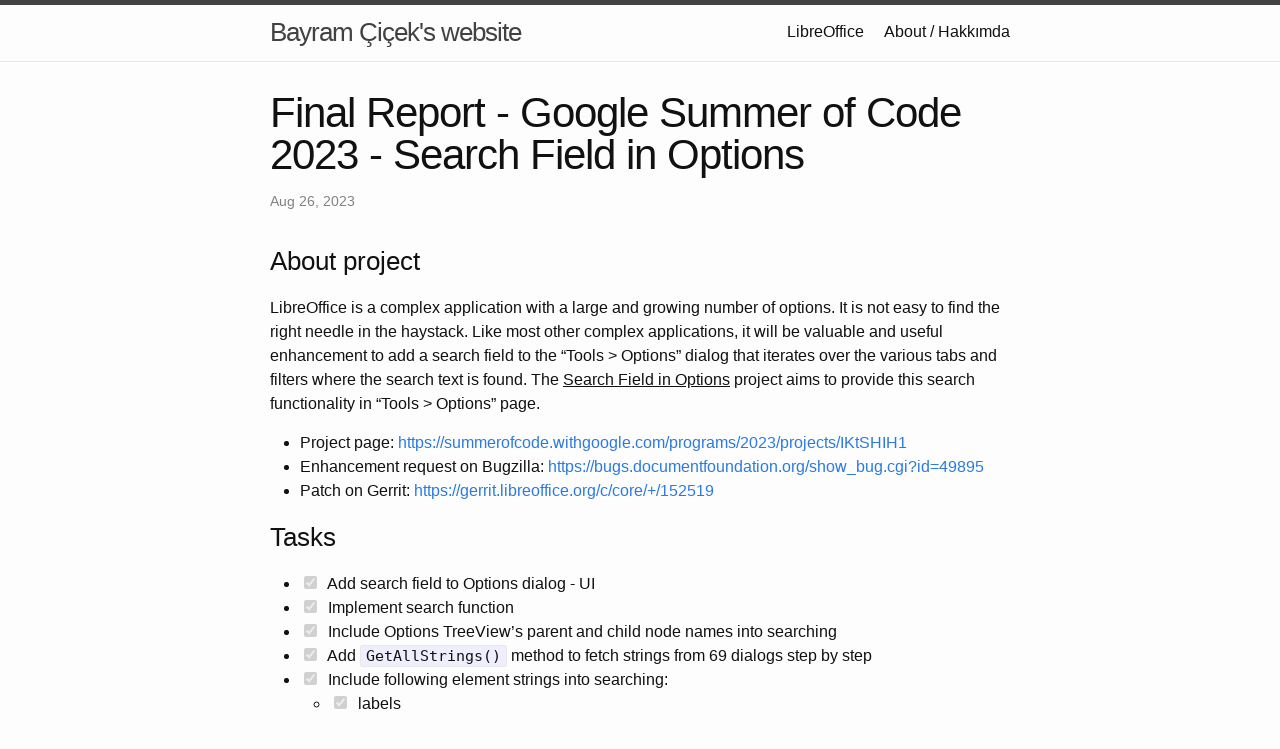

--- FILE ---
content_type: text/html; charset=utf-8
request_url: https://bayramcicek.github.io/libreoffice-dev/2023/08/26/final-report-2023-gsoc.html
body_size: 5076
content:
<!DOCTYPE html>
<html lang="en"><head>
  <meta charset="utf-8">
  <meta http-equiv="X-UA-Compatible" content="IE=edge">
  <meta name="viewport" content="width=device-width, initial-scale=1"><!-- Begin Jekyll SEO tag v2.8.0 -->
<title>Final Report - Google Summer of Code 2023 - Search Field in Options | Bayram Çiçek’s website</title>
<meta name="generator" content="Jekyll v3.10.0" />
<meta property="og:title" content="Final Report - Google Summer of Code 2023 - Search Field in Options" />
<meta name="author" content="Bayram Çiçek" />
<meta property="og:locale" content="en_US" />
<meta name="description" content="About project" />
<meta property="og:description" content="About project" />
<link rel="canonical" href="https://bayramcicek.github.io/libreoffice-dev/2023/08/26/final-report-2023-gsoc.html" />
<meta property="og:url" content="https://bayramcicek.github.io/libreoffice-dev/2023/08/26/final-report-2023-gsoc.html" />
<meta property="og:site_name" content="Bayram Çiçek’s website" />
<meta property="og:type" content="article" />
<meta property="article:published_time" content="2023-08-26T09:00:00+00:00" />
<meta name="twitter:card" content="summary" />
<meta property="twitter:title" content="Final Report - Google Summer of Code 2023 - Search Field in Options" />
<script type="application/ld+json">
{"@context":"https://schema.org","@type":"BlogPosting","author":{"@type":"Person","name":"Bayram Çiçek"},"dateModified":"2023-08-26T09:00:00+00:00","datePublished":"2023-08-26T09:00:00+00:00","description":"About project","headline":"Final Report - Google Summer of Code 2023 - Search Field in Options","mainEntityOfPage":{"@type":"WebPage","@id":"https://bayramcicek.github.io/libreoffice-dev/2023/08/26/final-report-2023-gsoc.html"},"url":"https://bayramcicek.github.io/libreoffice-dev/2023/08/26/final-report-2023-gsoc.html"}</script>
<!-- End Jekyll SEO tag -->
<link rel="stylesheet" href="/assets/main.css"><link type="application/atom+xml" rel="alternate" href="https://bayramcicek.github.io/feed.xml" title="Bayram Çiçek&apos;s website" /></head>
<body><header class="site-header" role="banner">

  <div class="wrapper"><a class="site-title" rel="author" href="/">Bayram Çiçek&#39;s website</a><nav class="site-nav">
        <input type="checkbox" id="nav-trigger" class="nav-trigger" />
        <label for="nav-trigger">
          <span class="menu-icon">
            <svg viewBox="0 0 18 15" width="18px" height="15px">
              <path d="M18,1.484c0,0.82-0.665,1.484-1.484,1.484H1.484C0.665,2.969,0,2.304,0,1.484l0,0C0,0.665,0.665,0,1.484,0 h15.032C17.335,0,18,0.665,18,1.484L18,1.484z M18,7.516C18,8.335,17.335,9,16.516,9H1.484C0.665,9,0,8.335,0,7.516l0,0 c0-0.82,0.665-1.484,1.484-1.484h15.032C17.335,6.031,18,6.696,18,7.516L18,7.516z M18,13.516C18,14.335,17.335,15,16.516,15H1.484 C0.665,15,0,14.335,0,13.516l0,0c0-0.82,0.665-1.483,1.484-1.483h15.032C17.335,12.031,18,12.695,18,13.516L18,13.516z"/>
            </svg>
          </span>
        </label>

        <div class="trigger"><a class="page-link" href="/libreoffice/">LibreOffice</a><a class="page-link" href="/about/">About / Hakkımda</a></div>
      </nav></div>
</header>
<main class="page-content" aria-label="Content">
      <div class="wrapper">
        <article class="post h-entry" itemscope itemtype="http://schema.org/BlogPosting">

  <header class="post-header">
    <h1 class="post-title p-name" itemprop="name headline">Final Report - Google Summer of Code 2023 - Search Field in Options</h1>
    <p class="post-meta">
      <time class="dt-published" datetime="2023-08-26T09:00:00+00:00" itemprop="datePublished">Aug 26, 2023
      </time></p>
  </header>

  <div class="post-content e-content" itemprop="articleBody">
    <h3 id="about-project">About project</h3>

<p>LibreOffice is a complex application with a large and growing number of options. It is not easy to find the right needle in the haystack. Like most other complex applications, it will be valuable and useful enhancement to add a search field to the “Tools &gt; Options” dialog that iterates over the various tabs and filters where the search text is found. The <u>Search Field in Options</u> project aims to provide this search functionality in “Tools &gt; Options” page.</p>

<ul>
  <li>Project page: <a href="https://summerofcode.withgoogle.com/programs/2023/projects/IKtSHIH1">https://summerofcode.withgoogle.com/programs/2023/projects/IKtSHIH1</a></li>
  <li>Enhancement request on Bugzilla: <a href="https://bugs.documentfoundation.org/show_bug.cgi?id=49895">https://bugs.documentfoundation.org/show_bug.cgi?id=49895</a></li>
  <li>Patch on Gerrit: <a href="https://gerrit.libreoffice.org/c/core/+/152519">https://gerrit.libreoffice.org/c/core/+/152519</a></li>
</ul>

<h3 id="tasks">Tasks</h3>

<ul class="task-list">
  <li class="task-list-item"><input type="checkbox" class="task-list-item-checkbox" disabled="disabled" checked="checked" />  Add search field to Options dialog - UI</li>
  <li class="task-list-item"><input type="checkbox" class="task-list-item-checkbox" disabled="disabled" checked="checked" />  Implement search function</li>
  <li class="task-list-item"><input type="checkbox" class="task-list-item-checkbox" disabled="disabled" checked="checked" />  Include Options TreeView’s parent and child node names into searching</li>
  <li class="task-list-item"><input type="checkbox" class="task-list-item-checkbox" disabled="disabled" checked="checked" />  Add <code class="language-plaintext highlighter-rouge">GetAllStrings()</code> method to fetch strings from 69 dialogs step by step</li>
  <li class="task-list-item"><input type="checkbox" class="task-list-item-checkbox" disabled="disabled" checked="checked" />  Include following element strings into searching:
    <ul class="task-list">
      <li class="task-list-item"><input type="checkbox" class="task-list-item-checkbox" disabled="disabled" checked="checked" />  labels</li>
      <li class="task-list-item"><input type="checkbox" class="task-list-item-checkbox" disabled="disabled" checked="checked" />  check buttons</li>
      <li class="task-list-item"><input type="checkbox" class="task-list-item-checkbox" disabled="disabled" checked="checked" />  radio buttons</li>
      <li class="task-list-item"><input type="checkbox" class="task-list-item-checkbox" disabled="disabled" checked="checked" />  toggle buttons</li>
      <li class="task-list-item"><input type="checkbox" class="task-list-item-checkbox" disabled="disabled" checked="checked" />  link buttons</li>
      <li class="task-list-item"><input type="checkbox" class="task-list-item-checkbox" disabled="disabled" checked="checked" />  buttons</li>
    </ul>
  </li>
  <li class="task-list-item"><input type="checkbox" class="task-list-item-checkbox" disabled="disabled" />  Include accessibility elements into searching:
    <ul class="task-list">
      <li class="task-list-item"><input type="checkbox" class="task-list-item-checkbox" disabled="disabled" />  accessible-names</li>
      <li class="task-list-item"><input type="checkbox" class="task-list-item-checkbox" disabled="disabled" />  accessible-descriptions</li>
      <li class="task-list-item"><input type="checkbox" class="task-list-item-checkbox" disabled="disabled" />  tooltip-texts</li>
    </ul>
  </li>
  <li class="task-list-item"><input type="checkbox" class="task-list-item-checkbox" disabled="disabled" />  Include option pages from extensions into searching</li>
  <li class="task-list-item"><input type="checkbox" class="task-list-item-checkbox" disabled="disabled" />  Initialize all dialogs at background if it’s possible (<code class="language-plaintext highlighter-rouge">salhelper::Thread</code> - asynchronously)</li>
  <li class="task-list-item"><input type="checkbox" class="task-list-item-checkbox" disabled="disabled" checked="checked" />  Initialize all dialogs to get strings properly (not in background - synchronously)
    <ul class="task-list">
      <li class="task-list-item"><input type="checkbox" class="task-list-item-checkbox" disabled="disabled" checked="checked" />  initialize ~half of them after opening the options</li>
      <li class="task-list-item"><input type="checkbox" class="task-list-item-checkbox" disabled="disabled" checked="checked" />  and initialize remaining ones after doing a search</li>
    </ul>
  </li>
  <li class="task-list-item"><input type="checkbox" class="task-list-item-checkbox" disabled="disabled" checked="checked" />  Update Options TreeView properly after the searching done</li>
  <li class="task-list-item"><input type="checkbox" class="task-list-item-checkbox" disabled="disabled" checked="checked" />  Expand the first node and select first child-node after search by default</li>
  <li class="task-list-item"><input type="checkbox" class="task-list-item-checkbox" disabled="disabled" checked="checked" />  Remove Hyphen (<code class="language-plaintext highlighter-rouge">_</code>) and Tilde (<code class="language-plaintext highlighter-rouge">~</code>) symbols from fetched strings to make the search function work correctly</li>
</ul>

<h3 id="my-work-during-gsoc">My Work during GSoC</h3>

<p>During 13 weeks GSoC program, I added a search field in Options dialog and included the node names and their .ui strings into searching. Since sub-dialogs under the Options are not initialized at startup of Options dialog, it was not possible to access their .ui strings. To overcome this issue we had two options:</p>
<ul>
  <li><b>Option A:</b> <u>Extract .ui strings at build-time and fetch them at run-time</u><br />
This option requires working on file operations, LibreOffice’s build system, makefiles, localization etc. I worked on this option for ~5 weeks but this approach caused a lot of issues that took the project out of its scope. For example, how to deal with localization issue while extracting strings at build-time? This was another big problem…</li>
  <li><b>Option B:</b> <u>Initialize all dialogs in some way and get their strings</u><br />
This option is more understandable and simple. Instructions are clear. No need to worry about localization. No need to work on file operations, extracting and fetching data, working with makefiles etc…</li>
</ul>

<p>When I felt that Option A is just wasting my time (~5 weeks); I switched to Option B where I can -at least- make some progress. The main issue in Option B was initializing all dialogs which takes about 4-8 secs. I tried to initialize them at background but there was some errors on Win10 that I don’t reproduce the issue on my linux machine. Then I tried to see the errors on Win10 with a virtual machine, but it was too slow to test. Therefore I uninstalled Manjaro/Linux (which I’ve been using it more than 1.5 years) from my computer and had to install Win10 (which I last used 6 years ago) on my machine to see the problems in there. There was some visual inconsistencies while initializing sub-dialogs using <code class="language-plaintext highlighter-rouge">salhelper::Thread</code> at background.</p>

<p>After working long hours for weeks meanwhile the time was running out, I decided to initialize almost half of them at Options dialog startup and the remaining ones at the time of searching. In that way, time of initializing process is divided by ~2 which can be acceptable time in some degree in terms of user experience.</p>

<p>There is a single patch on Gerrit for this project: <a href="https://gerrit.libreoffice.org/c/core/+/152519">https://gerrit.libreoffice.org/c/core/+/152519</a>. The patch has more than 30 patchsets and includes “+2255 -47” changes.</p>

<p>The most challenging part was implementing GetAllStrings() function for every ~69 dialogs step by step. Current implementation may not be the best solution for user experience, but at least searching through the numerous options is now possible.</p>

<p align="center">
  <img src="../../../../folder/libreoffice-png/options-dialog-on-Win10.png" alt="options-dialog-on-Win10.png" />
</p>

<h3 id="whats-left-to-do-or-can-be-done">Whats left to do or can be done?</h3>

<p>Following tasks are left and can be implemented after GSoC:</p>
<ul class="task-list">
  <li class="task-list-item"><input type="checkbox" class="task-list-item-checkbox" disabled="disabled" />  Include accessibility elements into searching:
    <ul class="task-list">
      <li class="task-list-item"><input type="checkbox" class="task-list-item-checkbox" disabled="disabled" />  accessible-names</li>
      <li class="task-list-item"><input type="checkbox" class="task-list-item-checkbox" disabled="disabled" />  accessible-descriptions</li>
      <li class="task-list-item"><input type="checkbox" class="task-list-item-checkbox" disabled="disabled" />  tooltip-texts</li>
    </ul>
  </li>
  <li class="task-list-item"><input type="checkbox" class="task-list-item-checkbox" disabled="disabled" />  Include option pages from extensions into searching</li>
  <li class="task-list-item"><input type="checkbox" class="task-list-item-checkbox" disabled="disabled" />  Initialize all dialogs at background if it’s possible (<code class="language-plaintext highlighter-rouge">salhelper::Thread</code> - asynchronously)</li>
</ul>

<h3 id="additional-hacks">Additional hacks</h3>

<ul>
  <li>Show modified options with some special indicator (as in KDE settings). (better to discuss this idea in a separate ticket)</li>
  <li>Implement highlighting feature</li>
</ul>

<h3 id="tasks-ill-be-working-on-after-gsoc">Tasks I’ll be working on after GSoC</h3>

<ul>
  <li>improvement on the initialization of the dialogs, maybe it can be possible to initialize them at background without encountering any visual inconsistencies - especially on Windows.</li>
  <li>Implementing the remaining tasks:
    <ul>
      <li>Include accessibility elements into searching</li>
      <li>Include option pages from extensions into searching</li>
    </ul>
  </li>
  <li>If everything works fine I’d like to work on the highlighting feature</li>
  <li>Also it would be prettier if Options dialog have a modified options indicator (as in KDE settings)</li>
</ul>

<h3 id="thanks">Thanks</h3>

<p>I’m very happy that we all reached the end of GSoC. During that time, I know that I had a responsibility for doing everything that I can. Therefore I worked hard and tried to complete as much tasks as I can.</p>

<p>I learned a lot of things during the GSoC. Although GSoC is finished, I will definitely continue to contribute to LibreOffice. I am really happy to be a part of the LibreOffice community and Google Summer of Code. I’m really thankful to LibreOffice and Google for providing us this such a great opportunity which helped me gain this amazing experience!</p>

<p>I always tried to be active on IRC #libreoffice-dev channel, and I want to thank for everybody who helped me about my questions.</p>

<p>And most importantly, greatly thankful to <b><u>Andreas Heinisch</u></b> and <b><u>Heiko Tietze</u></b> who were my mentors throughout the GSoC period. They always guided me everything about my questions. Thank you endlessly for your time and effort. I appreciate that you always motivating and encouraging me in all that I attempt and do. I can never truly express how grateful I am. Your guidance, reviews, help and shared experiences have been invaluable. Thank you very much for everything.</p>

<p>I’d like to express my gratitude to everyone in the LibreOffice community for their help and kindness. They always tried to answer my questions on IRC. I fell very lucky to work with this amazing community. I have learned a lot from you and I will never forget this wonderful experience.</p>

<p align="right">
<i>Regards,<br />
Bayram Çiçek</i>
</p>

<p><strong>All weekly GSoC reports:</strong></p>

<ul>
  <li>26 Aug 2023   <a href="https://bayramcicek.github.io/libreoffice-dev/2023/08/26/final-report-2023-gsoc.html">Final Report - Google Summer of Code 2023 - Search Field in Options</a></li>
  <li>14 Aug 2023   <a href="https://bayramcicek.github.io/libreoffice-dev/2023/08/14/week-07-11-gsoc-report.html">Week #7 - #11 - GSoC 2023 Weekly Report - Search Field in Options</a></li>
  <li>08 Jul 2023   <a href="https://bayramcicek.github.io/libreoffice-dev/2023/07/08/week-05-06-gsoc-report.html">Week #5 and #6 - GSoC 2023 Weekly Report - Search Field in Options</a></li>
  <li>26 Jun 2023   <a href="https://bayramcicek.github.io/libreoffice-dev/2023/06/26/week-04-gsoc-report.html">Week #4 - GSoC 2023 Weekly Report - Search Field in Options</a></li>
  <li>18 Jun 2023   <a href="https://bayramcicek.github.io/libreoffice-dev/2023/06/18/week-03-gsoc-report.html">Week #3 - GSoC 2023 Weekly Report - Search Field in Options</a></li>
  <li>10 Jun 2023   <a href="https://bayramcicek.github.io/libreoffice-dev/2023/06/10/week-02-gsoc-report.html">Week #2 - GSoC 2023 Weekly Report - Search Field in Options</a></li>
  <li>03 Jun 2023   <a href="https://bayramcicek.github.io/libreoffice-dev/2023/06/03/week-01-gsoc-report.html">Week #1 - GSoC 2023 Weekly Report - Search Field in Options</a></li>
  <li>18 May 2023   <a href="https://bayramcicek.github.io/libreoffice-dev/2023/05/18/gsoc-timeline.html">Google Summer of Code 2023 Timeline - Search Field in Options</a></li>
</ul>

<p><strong>Useful links:</strong></p>

<ul>
  <li><a href="https://gerrit.libreoffice.org/q/owner:bayramcicek2125%2540gmail.com">https://gerrit.libreoffice.org/q/owner:bayramcicek2125%2540gmail.com</a> (my all contributions to LibreOffice)</li>
  <li><a href="https://translations.documentfoundation.org/user/bayramcicek/">https://translations.documentfoundation.org/user/bayramcicek/</a> (my translations in LibreOffice)</li>
  <li><a href="https://bayramcicek.github.io/libreoffice/">https://bayramcicek.github.io/libreoffice/</a> (all blog posts related to LibreOffice development)</li>
  <li><a href="https://summerofcode.withgoogle.com/programs/2023/projects/IKtSHIH1">https://summerofcode.withgoogle.com/programs/2023/projects/IKtSHIH1</a> (Google Summer of Code - Project page)</li>
</ul>

<h4 align="right"><i># free as in freedom</i></h4>


  </div><a class="u-url" href="/libreoffice-dev/2023/08/26/final-report-2023-gsoc.html" hidden></a>
</article>

      </div>
    </main><footer class="site-footer h-card">
  <data class="u-url" href="/"></data>

  <div class="wrapper">

    <h2 class="footer-heading">Bayram Çiçek&#39;s website</h2>

    <div class="footer-col-wrapper">
      <div class="footer-col footer-col-1">
        <ul class="contact-list">
          <li class="p-name">Bayram Çiçek</li><li><a class="u-email" href="mailto:bayramcicek2125@gmail.com">bayramcicek2125@gmail.com</a></li></ul>
      </div>

      <div class="footer-col footer-col-2"><ul class="social-media-list"><li><a href="https://github.com/bayramcicek"><svg class="svg-icon"><use xlink:href="/assets/minima-social-icons.svg#github"></use></svg> <span class="username">bayramcicek</span></a></li><li><a href="https://www.linkedin.com/in/bayramcicek"><svg class="svg-icon"><use xlink:href="/assets/minima-social-icons.svg#linkedin"></use></svg> <span class="username">bayramcicek</span></a></li></ul>
</div>

      <div class="footer-col footer-col-3">
        <p>All content written by me is by default released freely under the Public License.</p>
      </div>
    </div>

  </div>

</footer>
</body>

</html>
